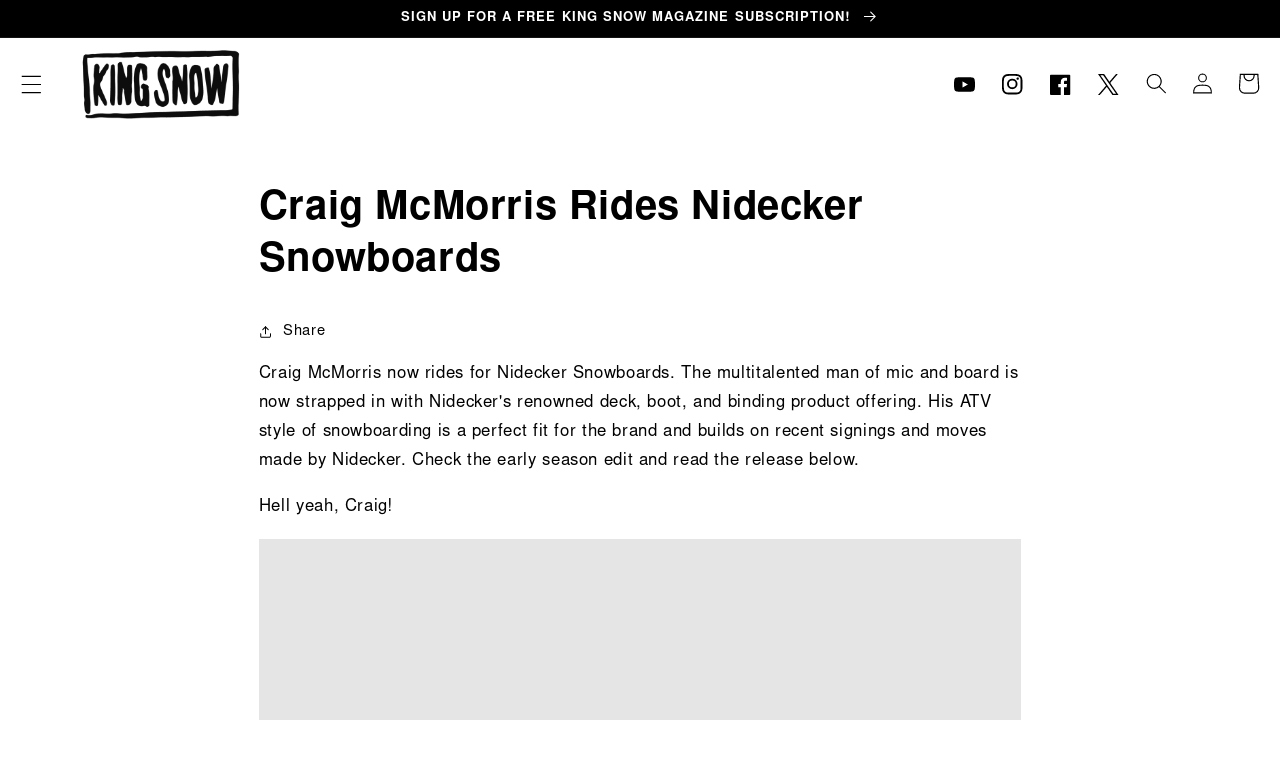

--- FILE ---
content_type: text/css
request_url: https://kingsnowboard.com/cdn/shop/t/6/assets/component-rte.css?v=49335278516419345621740018167
body_size: -263
content:
.rte{color:rgb(var(--color-foreground))}.rte:after{clear:both;content:"";display:block}.rte>*:first-child,.metafield-rich_text_field>*:first-child{margin-top:0}.rte>*:last-child,.metafield-rich_text_field>*:last-child{margin-bottom:0}.rte table{table-layout:fixed;border-collapse:collapse;background-color:rgba(var(--color-foreground),.05);min-width:100%}.rte table td{padding:1rem;border-bottom:.1rem solid rgba(var(--color-foreground),.1)}.rte img{height:auto;max-width:100%;margin-bottom:var(--media-shadow-vertical-offset)}.rte ul{padding-left:2rem}.rte li{list-style:inherit}.rte li:last-child{margin-bottom:0}.rte a{--color-link: var(--color-foreground);color:rgba(var(--color-link),var(--alpha-link));text-underline-offset:.3rem;text-decoration-thickness:.1rem;transition:text-decoration-thickness var(--duration-short) ease}.rte a:hover{color:rgb(var(--color-link));text-decoration-thickness:.2rem}.rte blockquote{display:inline-flex}.rte blockquote>*{margin:-.5rem 0}.rte.rte--clear *{margin:0;text-decoration:none}
/*# sourceMappingURL=/cdn/shop/t/6/assets/component-rte.css.map?v=49335278516419345621740018167 */
